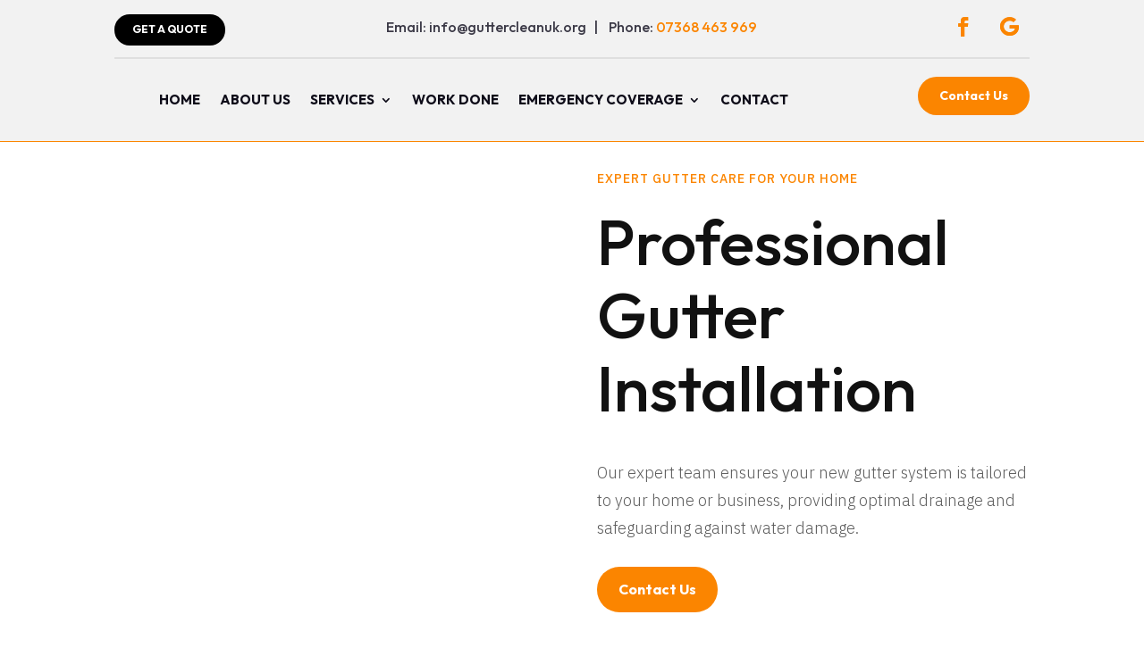

--- FILE ---
content_type: text/css; charset=UTF-8
request_url: https://guttercleanuk.org/wp-content/et-cache/1143/et-core-unified-1143.min.css?ver=1761338479
body_size: 407
content:
#responsive-form{max-width:600px;margin:0 auto;width:100%}.form-row{width:100%}.column-half,.column-full{float:left;position:relative;padding:0.25rem;width:100%;-webkit-box-sizing:border-box;-moz-box-sizing:border-box;box-sizing:border-box}.clearfix:after{content:"";display:table;clear:both}@media only screen and (min-width:48em){.column-half{width:50%}}.wpcf7 input[type="text"],.wpcf7 input[type="email"],.wpcf7 textarea{width:100%;padding:16px;border:0;border-radius:3px;-webkit-box-sizing:border-box;-moz-box-sizing:border-box;box-sizing:border-box;color:#000}.wpcf7 input[type="text"]:focus{background:#fff}.wpcf7-submit{background:#000;color:#fff;text-transform:uppercase;border:none;padding:16px 60px;cursor:pointer;border-radius:31px;font-size:17px}.wpcf7-submit:hover{background:#fff;color:#000}span.wpcf7-not-valid-tip{text-shadow:none;font-size:12px;color:#fff;background:#ff0000;padding:5px}div.wpcf7-validation-errors{text-shadow:none;border:transparent;background:#f9cd00;padding:5px;color:#9C6533;text-align:center;margin:0;font-size:12px}div.wpcf7-mail-sent-ok{text-align:center;text-shadow:none;padding:5px;font-size:12px;background:#59a80f;border-color:#59a80f;color:#fff;margin:0}.secondh{color:#fff;font-size:18px;font-weight:400;margin-bottom:26px}.firsth{color:#fff;font-size:29px;font-weight:400;margin-top:29px}.wpcf7 p{margin:0}textarea{height:100px}::-webkit-input-placeholder{opacity:1;font-size:16px!important;font-family:poppins}:-moz-placeholder{opacity:1;font-size:16px!important;font-family:poppins}::-moz-placeholder{opacity:1;font-size:16px!important;font-family:poppins}:-ms-input-placeholder{opacity:1;font-size:16px!important;font-family:poppins}.wpcf7-not-valid-tip{color:#e53935;font-size:14px;margin-top:3px}.wpcf7-mail-sent-ok{background:#e8f5e9;color:#2e7d32;padding:15px;border-radius:10px;text-align:center;margin-top:12px}.wpcf7-validation-errors{background:#ffebee;color:#c62828;padding:15px;border-radius:10px;text-align:center;margin-top:12px}.column-full .g-recaptcha{width:100%;transform:scale(0.95);transform-origin:0 0;margin:0 auto;display:block;overflow:visible;min-height:90px}@media (max-width:480px){.column-full .g-recaptcha{transform:scale(0.85);transform-origin:0 0;min-height:100px}}span.wpcf7-not-valid-tip{text-shadow:none;font-size:12px;color:#ffffff;background:transparent;padding:5px}.wpcf7 form.invalid .wpcf7-response-output,.wpcf7 form.unaccepted .wpcf7-response-output,.wpcf7 form.payment-required .wpcf7-response-output{border-color:#ffb900;background:#ffb900;color:#000}.wpcf7 form.sent .wpcf7-response-output{border-color:#46b450;background:#46b450;color:#fff;text-align:center;font-size:17px}@font-face{font-display:swap}

--- FILE ---
content_type: text/css; charset=UTF-8
request_url: https://guttercleanuk.org/wp-content/et-cache/1143/et-core-unified-tb-782-tb-783-deferred-1143.min.css?ver=1761383968
body_size: 3231
content:
.page.et_pb_pagebuilder_layout #main-content{background-color:#000000}.et_pb_section_0_tb_footer{border-width:2px 1px 1px 1px;border-color:#FFFFFF RGBA(255,255,255,0) RGBA(255,255,255,0) RGBA(255,255,255,0)}.et_pb_section_0_tb_footer.et_pb_section{padding-top:5px;padding-bottom:14px;background-color:#1c1c1c!important}.et_pb_row_0_tb_footer.et_pb_row{padding-bottom:10px!important;margin-top:22px!important;margin-right:auto!important;margin-bottom:20px!important;margin-left:auto!important;padding-bottom:10px}.et_pb_image_0_tb_footer .et_pb_image_wrap,.et_pb_blurb_0_tb_footer .et_pb_main_blurb_image .et_pb_only_image_mode_wrap,.et_pb_blurb_0_tb_footer .et_pb_main_blurb_image .et-pb-icon{border-radius:6px 6px 6px 6px;overflow:hidden}.et_pb_image_0_tb_footer .et_pb_image_wrap img{max-height:116px;width:auto}.et_pb_image_0_tb_footer{margin-top:-23px!important;margin-bottom:-13px!important;text-align:center}.et_pb_blurb_0_tb_footer.et_pb_blurb .et_pb_module_header,.et_pb_blurb_0_tb_footer.et_pb_blurb .et_pb_module_header a,.et_pb_text_0_tb_footer h5,.et_pb_text_1_tb_footer h5,.et_pb_text_2_tb_footer h5,.et_pb_text_3_tb_footer h5,.et_pb_text_4_tb_footer h5,.et_pb_text_5_tb_footer h5,.et_pb_text_6_tb_footer h5,.et_pb_text_7_tb_footer h5,.et_pb_text_8_tb_footer h5,.et_pb_text_9_tb_footer h5,.et_pb_text_10_tb_footer h5,.et_pb_text_11_tb_footer h5,.et_pb_text_12_tb_footer h5,.et_pb_text_13_tb_footer h5{font-family:'Outfit',Helvetica,Arial,Lucida,sans-serif;font-weight:;font-size:18px;color:#0e0c19!important;line-height:1.4em}.et_pb_blurb_0_tb_footer.et_pb_blurb p{line-height:1.75em}.et_pb_blurb_0_tb_footer.et_pb_blurb{font-family:'Outfit',Helvetica,Arial,Lucida,sans-serif;font-weight:;font-size:16px;color:#3c3a47!important;line-height:1.75em;padding-top:21px!important}.et_pb_blurb_0_tb_footer.et_pb_blurb .et_pb_blurb_description a,.et_pb_text_13_tb_footer.et_pb_text a{color:#fb8500!important}.et_pb_blurb_0_tb_footer .et_pb_main_blurb_image .et_pb_image_wrap{width:32px}.et_pb_blurb_0_tb_footer .et_pb_blurb_content{max-width:100%}.et_pb_heading_0_tb_footer .et_pb_heading_container h1,.et_pb_heading_0_tb_footer .et_pb_heading_container h2,.et_pb_heading_0_tb_footer .et_pb_heading_container h3,.et_pb_heading_0_tb_footer .et_pb_heading_container h4,.et_pb_heading_0_tb_footer .et_pb_heading_container h5,.et_pb_heading_0_tb_footer .et_pb_heading_container h6,.et_pb_heading_1_tb_footer .et_pb_heading_container h1,.et_pb_heading_1_tb_footer .et_pb_heading_container h2,.et_pb_heading_1_tb_footer .et_pb_heading_container h3,.et_pb_heading_1_tb_footer .et_pb_heading_container h4,.et_pb_heading_1_tb_footer .et_pb_heading_container h5,.et_pb_heading_1_tb_footer .et_pb_heading_container h6,.et_pb_heading_2_tb_footer .et_pb_heading_container h1,.et_pb_heading_2_tb_footer .et_pb_heading_container h2,.et_pb_heading_2_tb_footer .et_pb_heading_container h3,.et_pb_heading_2_tb_footer .et_pb_heading_container h4,.et_pb_heading_2_tb_footer .et_pb_heading_container h5,.et_pb_heading_2_tb_footer .et_pb_heading_container h6{font-family:'Outfit',Helvetica,Arial,Lucida,sans-serif;font-weight:700;font-size:22px;color:#FFFFFF!important;line-height:1.4em;text-align:center}.et_pb_heading_0_tb_footer,.et_pb_heading_1_tb_footer,.et_pb_heading_2_tb_footer{margin-top:46px!important;margin-bottom:10px!important}.et_pb_text_0_tb_footer.et_pb_text,.et_pb_text_1_tb_footer.et_pb_text,.et_pb_text_2_tb_footer.et_pb_text,.et_pb_text_3_tb_footer.et_pb_text,.et_pb_text_4_tb_footer.et_pb_text,.et_pb_text_5_tb_footer.et_pb_text,.et_pb_text_6_tb_footer.et_pb_text,.et_pb_text_7_tb_footer.et_pb_text,.et_pb_text_8_tb_footer.et_pb_text,.et_pb_text_9_tb_footer.et_pb_text,.et_pb_text_10_tb_footer.et_pb_text,.et_pb_text_11_tb_footer.et_pb_text,.et_pb_text_12_tb_footer.et_pb_text{color:#FFFFFF!important;transition:color 300ms ease 0ms}.et_pb_text_0_tb_footer.et_pb_text:hover,.et_pb_text_1_tb_footer.et_pb_text:hover,.et_pb_text_2_tb_footer.et_pb_text:hover,.et_pb_text_3_tb_footer.et_pb_text:hover,.et_pb_text_4_tb_footer.et_pb_text:hover,.et_pb_text_5_tb_footer.et_pb_text:hover,.et_pb_text_6_tb_footer.et_pb_text:hover,.et_pb_text_7_tb_footer.et_pb_text:hover,.et_pb_text_8_tb_footer.et_pb_text:hover,.et_pb_text_9_tb_footer.et_pb_text:hover,.et_pb_text_10_tb_footer.et_pb_text:hover,.et_pb_text_11_tb_footer.et_pb_text:hover,.et_pb_text_12_tb_footer.et_pb_text:hover{color:#FB8500!important}.et_pb_text_0_tb_footer,.et_pb_text_1_tb_footer,.et_pb_text_2_tb_footer,.et_pb_text_3_tb_footer,.et_pb_text_4_tb_footer,.et_pb_text_5_tb_footer,.et_pb_text_6_tb_footer,.et_pb_text_7_tb_footer,.et_pb_text_8_tb_footer,.et_pb_text_9_tb_footer,.et_pb_text_10_tb_footer,.et_pb_text_11_tb_footer,.et_pb_text_12_tb_footer{line-height:1.75em;font-family:'Outfit',Helvetica,Arial,Lucida,sans-serif;font-weight:300;font-size:18px;line-height:1.75em;margin-bottom:6px!important}.et_pb_text_0_tb_footer.et_pb_text a,.et_pb_text_1_tb_footer.et_pb_text a,.et_pb_text_2_tb_footer.et_pb_text a,.et_pb_text_3_tb_footer.et_pb_text a,.et_pb_text_4_tb_footer.et_pb_text a,.et_pb_text_5_tb_footer.et_pb_text a,.et_pb_text_6_tb_footer.et_pb_text a,.et_pb_text_7_tb_footer.et_pb_text a,.et_pb_text_8_tb_footer.et_pb_text a,.et_pb_text_9_tb_footer.et_pb_text a,.et_pb_text_10_tb_footer.et_pb_text a,.et_pb_text_11_tb_footer.et_pb_text a,.et_pb_text_12_tb_footer.et_pb_text a{color:#000000!important}.et_pb_text_0_tb_footer a,.et_pb_text_1_tb_footer a,.et_pb_text_2_tb_footer a,.et_pb_text_3_tb_footer a,.et_pb_text_4_tb_footer a,.et_pb_text_5_tb_footer a,.et_pb_text_6_tb_footer a,.et_pb_text_7_tb_footer a,.et_pb_text_8_tb_footer a,.et_pb_text_9_tb_footer a,.et_pb_text_10_tb_footer a,.et_pb_text_11_tb_footer a,.et_pb_text_12_tb_footer a,.et_pb_text_13_tb_footer a{font-weight:}.et_pb_text_0_tb_footer.et_pb_text blockquote,.et_pb_text_1_tb_footer.et_pb_text blockquote,.et_pb_text_2_tb_footer.et_pb_text blockquote,.et_pb_text_3_tb_footer.et_pb_text blockquote,.et_pb_text_4_tb_footer.et_pb_text blockquote,.et_pb_text_5_tb_footer.et_pb_text blockquote,.et_pb_text_6_tb_footer.et_pb_text blockquote,.et_pb_text_7_tb_footer.et_pb_text blockquote,.et_pb_text_8_tb_footer.et_pb_text blockquote,.et_pb_text_9_tb_footer.et_pb_text blockquote,.et_pb_text_10_tb_footer.et_pb_text blockquote,.et_pb_text_11_tb_footer.et_pb_text blockquote,.et_pb_text_12_tb_footer.et_pb_text blockquote,.et_pb_text_13_tb_footer.et_pb_text blockquote{color:#0e0c19!important}.et_pb_text_0_tb_footer blockquote,.et_pb_text_1_tb_footer blockquote,.et_pb_text_2_tb_footer blockquote,.et_pb_text_3_tb_footer blockquote,.et_pb_text_4_tb_footer blockquote,.et_pb_text_5_tb_footer blockquote,.et_pb_text_6_tb_footer blockquote,.et_pb_text_7_tb_footer blockquote,.et_pb_text_8_tb_footer blockquote,.et_pb_text_9_tb_footer blockquote,.et_pb_text_10_tb_footer blockquote,.et_pb_text_11_tb_footer blockquote,.et_pb_text_12_tb_footer blockquote,.et_pb_text_13_tb_footer blockquote{font-family:'Outfit',Helvetica,Arial,Lucida,sans-serif;font-weight:;border-color:#fb8500}.et_pb_text_0_tb_footer h1,.et_pb_text_1_tb_footer h1,.et_pb_text_2_tb_footer h1,.et_pb_text_3_tb_footer h1,.et_pb_text_4_tb_footer h1,.et_pb_text_5_tb_footer h1,.et_pb_text_6_tb_footer h1,.et_pb_text_7_tb_footer h1,.et_pb_text_8_tb_footer h1,.et_pb_text_9_tb_footer h1,.et_pb_text_10_tb_footer h1,.et_pb_text_11_tb_footer h1,.et_pb_text_12_tb_footer h1,.et_pb_text_13_tb_footer h1{font-family:'Outfit',Helvetica,Arial,Lucida,sans-serif;font-weight:;font-size:72px;color:#0e0c19!important;line-height:1.15em}.et_pb_text_0_tb_footer h2,.et_pb_text_1_tb_footer h2,.et_pb_text_2_tb_footer h2,.et_pb_text_3_tb_footer h2,.et_pb_text_4_tb_footer h2,.et_pb_text_5_tb_footer h2,.et_pb_text_6_tb_footer h2,.et_pb_text_7_tb_footer h2,.et_pb_text_8_tb_footer h2,.et_pb_text_9_tb_footer h2,.et_pb_text_10_tb_footer h2,.et_pb_text_11_tb_footer h2,.et_pb_text_12_tb_footer h2,.et_pb_text_13_tb_footer h2{font-family:'Outfit',Helvetica,Arial,Lucida,sans-serif;font-weight:;font-size:50px;color:#0e0c19!important;line-height:1.2em}.et_pb_text_0_tb_footer h3,.et_pb_text_1_tb_footer h3,.et_pb_text_2_tb_footer h3,.et_pb_text_3_tb_footer h3,.et_pb_text_4_tb_footer h3,.et_pb_text_5_tb_footer h3,.et_pb_text_6_tb_footer h3,.et_pb_text_7_tb_footer h3,.et_pb_text_8_tb_footer h3,.et_pb_text_9_tb_footer h3,.et_pb_text_10_tb_footer h3,.et_pb_text_11_tb_footer h3,.et_pb_text_12_tb_footer h3,.et_pb_text_13_tb_footer h3{font-family:'Outfit',Helvetica,Arial,Lucida,sans-serif;font-weight:;font-size:32px;color:#0e0c19!important;line-height:1.3em}.et_pb_text_0_tb_footer h4,.et_pb_text_1_tb_footer h4,.et_pb_text_2_tb_footer h4,.et_pb_text_3_tb_footer h4,.et_pb_text_4_tb_footer h4,.et_pb_text_5_tb_footer h4,.et_pb_text_6_tb_footer h4,.et_pb_text_7_tb_footer h4,.et_pb_text_8_tb_footer h4,.et_pb_text_9_tb_footer h4,.et_pb_text_10_tb_footer h4,.et_pb_text_11_tb_footer h4,.et_pb_text_12_tb_footer h4,.et_pb_text_13_tb_footer h4{font-family:'Outfit',Helvetica,Arial,Lucida,sans-serif;font-weight:;font-size:24px;color:#0e0c19!important;line-height:1.4em}.et_pb_text_0_tb_footer h6,.et_pb_text_1_tb_footer h6,.et_pb_text_2_tb_footer h6,.et_pb_text_3_tb_footer h6,.et_pb_text_4_tb_footer h6,.et_pb_text_5_tb_footer h6,.et_pb_text_6_tb_footer h6,.et_pb_text_7_tb_footer h6,.et_pb_text_8_tb_footer h6,.et_pb_text_9_tb_footer h6,.et_pb_text_10_tb_footer h6,.et_pb_text_11_tb_footer h6,.et_pb_text_12_tb_footer h6,.et_pb_text_13_tb_footer h6{font-family:'Outfit',Helvetica,Arial,Lucida,sans-serif;font-weight:;color:#0e0c19!important;line-height:1.5em}.et_pb_row_1_tb_footer.et_pb_row{padding-top:10px!important;padding-bottom:19px!important;padding-top:10px;padding-bottom:19px}.et_pb_text_13_tb_footer.et_pb_text{color:#FFFFFF!important}.et_pb_text_13_tb_footer{line-height:1.75em;font-family:'Outfit',Helvetica,Arial,Lucida,sans-serif;font-weight:300;font-size:16px;line-height:1.75em;margin-bottom:-5px!important}@media only screen and (max-width:980px){.et_pb_section_0_tb_footer{border-top-width:2px;border-top-color:#FFFFFF}.et_pb_row_0_tb_footer.et_pb_row{padding-bottom:10px!important;margin-right:auto!important;margin-bottom:20px!important;margin-left:auto!important;padding-bottom:10px!important}.et_pb_image_0_tb_footer .et_pb_image_wrap img{width:auto}.et_pb_blurb_0_tb_footer.et_pb_blurb .et_pb_module_header,.et_pb_blurb_0_tb_footer.et_pb_blurb .et_pb_module_header a,.et_pb_blurb_0_tb_footer.et_pb_blurb,.et_pb_heading_0_tb_footer .et_pb_heading_container h1,.et_pb_heading_0_tb_footer .et_pb_heading_container h2,.et_pb_heading_0_tb_footer .et_pb_heading_container h3,.et_pb_heading_0_tb_footer .et_pb_heading_container h4,.et_pb_heading_0_tb_footer .et_pb_heading_container h5,.et_pb_heading_0_tb_footer .et_pb_heading_container h6,.et_pb_text_0_tb_footer,.et_pb_text_0_tb_footer h5,.et_pb_text_1_tb_footer,.et_pb_text_1_tb_footer h5,.et_pb_text_2_tb_footer,.et_pb_text_2_tb_footer h5,.et_pb_text_3_tb_footer,.et_pb_text_3_tb_footer h5,.et_pb_heading_1_tb_footer .et_pb_heading_container h1,.et_pb_heading_1_tb_footer .et_pb_heading_container h2,.et_pb_heading_1_tb_footer .et_pb_heading_container h3,.et_pb_heading_1_tb_footer .et_pb_heading_container h4,.et_pb_heading_1_tb_footer .et_pb_heading_container h5,.et_pb_heading_1_tb_footer .et_pb_heading_container h6,.et_pb_text_4_tb_footer,.et_pb_text_4_tb_footer h5,.et_pb_text_5_tb_footer,.et_pb_text_5_tb_footer h5,.et_pb_text_6_tb_footer,.et_pb_text_6_tb_footer h5,.et_pb_text_7_tb_footer,.et_pb_text_7_tb_footer h5,.et_pb_text_8_tb_footer,.et_pb_text_8_tb_footer h5,.et_pb_heading_2_tb_footer .et_pb_heading_container h1,.et_pb_heading_2_tb_footer .et_pb_heading_container h2,.et_pb_heading_2_tb_footer .et_pb_heading_container h3,.et_pb_heading_2_tb_footer .et_pb_heading_container h4,.et_pb_heading_2_tb_footer .et_pb_heading_container h5,.et_pb_heading_2_tb_footer .et_pb_heading_container h6,.et_pb_text_9_tb_footer,.et_pb_text_9_tb_footer h5,.et_pb_text_10_tb_footer,.et_pb_text_10_tb_footer h5,.et_pb_text_11_tb_footer,.et_pb_text_11_tb_footer h5,.et_pb_text_12_tb_footer,.et_pb_text_12_tb_footer h5,.et_pb_text_13_tb_footer,.et_pb_text_13_tb_footer h5{font-size:15px}.et_pb_heading_0_tb_footer,.et_pb_heading_1_tb_footer,.et_pb_heading_2_tb_footer{margin-top:46px!important;margin-bottom:10px!important}.et_pb_text_0_tb_footer h1,.et_pb_text_1_tb_footer h1,.et_pb_text_2_tb_footer h1,.et_pb_text_3_tb_footer h1,.et_pb_text_4_tb_footer h1,.et_pb_text_5_tb_footer h1,.et_pb_text_6_tb_footer h1,.et_pb_text_7_tb_footer h1,.et_pb_text_8_tb_footer h1,.et_pb_text_9_tb_footer h1,.et_pb_text_10_tb_footer h1,.et_pb_text_11_tb_footer h1,.et_pb_text_12_tb_footer h1,.et_pb_text_13_tb_footer h1{font-size:40px}.et_pb_text_0_tb_footer h2,.et_pb_text_1_tb_footer h2,.et_pb_text_2_tb_footer h2,.et_pb_text_3_tb_footer h2,.et_pb_text_4_tb_footer h2,.et_pb_text_5_tb_footer h2,.et_pb_text_6_tb_footer h2,.et_pb_text_7_tb_footer h2,.et_pb_text_8_tb_footer h2,.et_pb_text_9_tb_footer h2,.et_pb_text_10_tb_footer h2,.et_pb_text_11_tb_footer h2,.et_pb_text_12_tb_footer h2,.et_pb_text_13_tb_footer h2{font-size:28px}.et_pb_text_0_tb_footer h3,.et_pb_text_1_tb_footer h3,.et_pb_text_2_tb_footer h3,.et_pb_text_3_tb_footer h3,.et_pb_text_4_tb_footer h3,.et_pb_text_5_tb_footer h3,.et_pb_text_6_tb_footer h3,.et_pb_text_7_tb_footer h3,.et_pb_text_8_tb_footer h3,.et_pb_text_9_tb_footer h3,.et_pb_text_10_tb_footer h3,.et_pb_text_11_tb_footer h3,.et_pb_text_12_tb_footer h3,.et_pb_text_13_tb_footer h3{font-size:22px}.et_pb_text_0_tb_footer h4,.et_pb_text_1_tb_footer h4,.et_pb_text_2_tb_footer h4,.et_pb_text_3_tb_footer h4,.et_pb_text_4_tb_footer h4,.et_pb_text_5_tb_footer h4,.et_pb_text_6_tb_footer h4,.et_pb_text_7_tb_footer h4,.et_pb_text_8_tb_footer h4,.et_pb_text_9_tb_footer h4,.et_pb_text_10_tb_footer h4,.et_pb_text_11_tb_footer h4,.et_pb_text_12_tb_footer h4,.et_pb_text_13_tb_footer h4{font-size:18px}.et_pb_text_0_tb_footer h6,.et_pb_text_1_tb_footer h6,.et_pb_text_2_tb_footer h6,.et_pb_text_3_tb_footer h6,.et_pb_text_4_tb_footer h6,.et_pb_text_5_tb_footer h6,.et_pb_text_6_tb_footer h6,.et_pb_text_7_tb_footer h6,.et_pb_text_8_tb_footer h6,.et_pb_text_9_tb_footer h6,.et_pb_text_10_tb_footer h6,.et_pb_text_11_tb_footer h6,.et_pb_text_12_tb_footer h6,.et_pb_text_13_tb_footer h6{font-size:13px}}@media only screen and (max-width:767px){.et_pb_section_0_tb_footer{border-top-width:2px;border-top-color:#FFFFFF}.et_pb_row_0_tb_footer.et_pb_row{padding-bottom:0%!important;margin-bottom:0%!important;padding-bottom:0%!important}.et_pb_image_0_tb_footer .et_pb_image_wrap img{width:auto}.et_pb_blurb_0_tb_footer.et_pb_blurb .et_pb_module_header,.et_pb_blurb_0_tb_footer.et_pb_blurb .et_pb_module_header a,.et_pb_text_0_tb_footer,.et_pb_text_13_tb_footer{font-size:18px}.et_pb_blurb_0_tb_footer.et_pb_blurb{font-size:16px}.et_pb_heading_0_tb_footer .et_pb_heading_container h1,.et_pb_heading_0_tb_footer .et_pb_heading_container h2,.et_pb_heading_0_tb_footer .et_pb_heading_container h3,.et_pb_heading_0_tb_footer .et_pb_heading_container h4,.et_pb_heading_0_tb_footer .et_pb_heading_container h5,.et_pb_heading_0_tb_footer .et_pb_heading_container h6{font-size:22px}.et_pb_heading_0_tb_footer,.et_pb_heading_1_tb_footer,.et_pb_heading_2_tb_footer{margin-top:0%!important;margin-bottom:0%!important}.et_pb_text_0_tb_footer h1,.et_pb_text_1_tb_footer h1,.et_pb_text_2_tb_footer h1,.et_pb_text_3_tb_footer h1,.et_pb_text_4_tb_footer h1,.et_pb_text_5_tb_footer h1,.et_pb_text_6_tb_footer h1,.et_pb_text_7_tb_footer h1,.et_pb_text_8_tb_footer h1,.et_pb_text_9_tb_footer h1,.et_pb_text_10_tb_footer h1,.et_pb_text_11_tb_footer h1,.et_pb_text_12_tb_footer h1,.et_pb_text_13_tb_footer h1{font-size:24px}.et_pb_text_0_tb_footer h2,.et_pb_text_1_tb_footer h2,.et_pb_text_2_tb_footer h2,.et_pb_text_3_tb_footer h2,.et_pb_text_4_tb_footer h2,.et_pb_text_5_tb_footer h2,.et_pb_text_6_tb_footer h2,.et_pb_text_7_tb_footer h2,.et_pb_text_8_tb_footer h2,.et_pb_text_9_tb_footer h2,.et_pb_text_10_tb_footer h2,.et_pb_text_11_tb_footer h2,.et_pb_text_12_tb_footer h2,.et_pb_text_13_tb_footer h2{font-size:20px}.et_pb_text_0_tb_footer h3,.et_pb_text_1_tb_footer h3,.et_pb_text_2_tb_footer h3,.et_pb_text_3_tb_footer h3,.et_pb_text_4_tb_footer h3,.et_pb_text_5_tb_footer h3,.et_pb_text_6_tb_footer h3,.et_pb_text_7_tb_footer h3,.et_pb_text_8_tb_footer h3,.et_pb_text_9_tb_footer h3,.et_pb_text_10_tb_footer h3,.et_pb_text_11_tb_footer h3,.et_pb_text_12_tb_footer h3,.et_pb_text_13_tb_footer h3{font-size:17px}.et_pb_text_0_tb_footer h4,.et_pb_text_1_tb_footer h4,.et_pb_text_2_tb_footer h4,.et_pb_text_3_tb_footer h4,.et_pb_text_4_tb_footer h4,.et_pb_text_5_tb_footer h4,.et_pb_text_6_tb_footer h4,.et_pb_text_7_tb_footer h4,.et_pb_text_8_tb_footer h4,.et_pb_text_9_tb_footer h4,.et_pb_text_10_tb_footer h4,.et_pb_text_11_tb_footer h4,.et_pb_text_12_tb_footer h4,.et_pb_text_13_tb_footer h4{font-size:15px}.et_pb_text_0_tb_footer h5,.et_pb_text_1_tb_footer,.et_pb_text_1_tb_footer h5,.et_pb_text_2_tb_footer,.et_pb_text_2_tb_footer h5,.et_pb_text_3_tb_footer,.et_pb_text_3_tb_footer h5,.et_pb_heading_1_tb_footer .et_pb_heading_container h1,.et_pb_heading_1_tb_footer .et_pb_heading_container h2,.et_pb_heading_1_tb_footer .et_pb_heading_container h3,.et_pb_heading_1_tb_footer .et_pb_heading_container h4,.et_pb_heading_1_tb_footer .et_pb_heading_container h5,.et_pb_heading_1_tb_footer .et_pb_heading_container h6,.et_pb_text_4_tb_footer,.et_pb_text_4_tb_footer h5,.et_pb_text_5_tb_footer,.et_pb_text_5_tb_footer h5,.et_pb_text_6_tb_footer,.et_pb_text_6_tb_footer h5,.et_pb_text_7_tb_footer,.et_pb_text_7_tb_footer h5,.et_pb_text_8_tb_footer,.et_pb_text_8_tb_footer h5,.et_pb_heading_2_tb_footer .et_pb_heading_container h1,.et_pb_heading_2_tb_footer .et_pb_heading_container h2,.et_pb_heading_2_tb_footer .et_pb_heading_container h3,.et_pb_heading_2_tb_footer .et_pb_heading_container h4,.et_pb_heading_2_tb_footer .et_pb_heading_container h5,.et_pb_heading_2_tb_footer .et_pb_heading_container h6,.et_pb_text_9_tb_footer,.et_pb_text_9_tb_footer h5,.et_pb_text_10_tb_footer,.et_pb_text_10_tb_footer h5,.et_pb_text_11_tb_footer,.et_pb_text_11_tb_footer h5,.et_pb_text_12_tb_footer,.et_pb_text_12_tb_footer h5,.et_pb_text_13_tb_footer h5{font-size:14px}.et_pb_text_0_tb_footer h6,.et_pb_text_1_tb_footer h6,.et_pb_text_2_tb_footer h6,.et_pb_text_3_tb_footer h6,.et_pb_text_4_tb_footer h6,.et_pb_text_5_tb_footer h6,.et_pb_text_6_tb_footer h6,.et_pb_text_7_tb_footer h6,.et_pb_text_8_tb_footer h6,.et_pb_text_9_tb_footer h6,.et_pb_text_10_tb_footer h6,.et_pb_text_11_tb_footer h6,.et_pb_text_12_tb_footer h6,.et_pb_text_13_tb_footer h6{font-size:13px}}.et_pb_section_4.et_pb_section{padding-top:5px;padding-bottom:0px;margin-top:-6px}.et_pb_row_3.et_pb_row{padding-top:0px!important;padding-bottom:4px!important;padding-top:0px;padding-bottom:4px}.et_pb_row_4.et_pb_row{padding-top:4px!important;padding-top:4px}.et_pb_image_1 .et_pb_image_wrap{border-radius:6px 6px 6px 6px;overflow:hidden;box-shadow:0px 40px 112px -24px rgba(0,0,0,0.12)}.et_pb_image_1{text-align:left;margin-left:0}.et_pb_heading_9 .et_pb_heading_container h1,.et_pb_heading_9 .et_pb_heading_container h2,.et_pb_heading_9 .et_pb_heading_container h3,.et_pb_heading_9 .et_pb_heading_container h4,.et_pb_heading_9 .et_pb_heading_container h5,.et_pb_heading_9 .et_pb_heading_container h6,.et_pb_heading_11 .et_pb_heading_container h1,.et_pb_heading_11 .et_pb_heading_container h2,.et_pb_heading_11 .et_pb_heading_container h3,.et_pb_heading_11 .et_pb_heading_container h4,.et_pb_heading_11 .et_pb_heading_container h5,.et_pb_heading_11 .et_pb_heading_container h6{font-family:'Outfit',Helvetica,Arial,Lucida,sans-serif;font-weight:IBM Plex Sans Condensed_weight;font-size:50px;color:#111111!important;line-height:1.2em;text-align:center}.et_pb_heading_9{padding-top:113px!important;margin-top:2px!important;margin-bottom:10px!important}.et_pb_text_7.et_pb_text,.et_pb_text_12.et_pb_text{color:rgba(0,0,0,0.64)!important}.et_pb_text_7{line-height:1.75em;font-family:'Outfit',Helvetica,Arial,Lucida,sans-serif;font-weight:300;font-size:20px;line-height:1.75em}.et_pb_text_7.et_pb_text a,.et_pb_blurb_3.et_pb_blurb .et_pb_blurb_description a,.et_pb_blurb_4.et_pb_blurb .et_pb_blurb_description a,.et_pb_blurb_5.et_pb_blurb .et_pb_blurb_description a,.et_pb_blurb_6.et_pb_blurb .et_pb_blurb_description a,.et_pb_text_8.et_pb_text a,.et_pb_text_9.et_pb_text a,.et_pb_text_10.et_pb_text a,.et_pb_text_11.et_pb_text a,.et_pb_text_12.et_pb_text a,.et_pb_text_13.et_pb_text a,.et_pb_blurb_7.et_pb_blurb .et_pb_blurb_description a,.et_pb_blurb_8.et_pb_blurb .et_pb_blurb_description a,.et_pb_blurb_9.et_pb_blurb .et_pb_blurb_description a,.et_pb_gallery_0 .et_overlay:before,.et_pb_gallery_1 .et_overlay:before{color:#fb8500!important}.et_pb_text_7 a,.et_pb_text_12 a{font-weight:IBM Plex Sans_weight}.et_pb_text_7.et_pb_text blockquote,.et_pb_text_8.et_pb_text blockquote,.et_pb_text_9.et_pb_text blockquote,.et_pb_text_10.et_pb_text blockquote,.et_pb_text_11.et_pb_text blockquote,.et_pb_text_12.et_pb_text blockquote{color:#111111!important}.et_pb_text_7 blockquote,.et_pb_text_12 blockquote{font-family:'IBM Plex Sans Condensed',Helvetica,Arial,Lucida,sans-serif;font-weight:IBM Plex Sans Condensed_weight;border-color:#ffb703}.et_pb_text_7 h1,.et_pb_text_12 h1{font-family:'IBM Plex Sans Condensed',Helvetica,Arial,Lucida,sans-serif;font-weight:IBM Plex Sans Condensed_weight;font-size:72px;color:#111111!important;line-height:1.15em}.et_pb_text_7 h2,.et_pb_text_12 h2{font-family:'IBM Plex Sans Condensed',Helvetica,Arial,Lucida,sans-serif;font-weight:IBM Plex Sans Condensed_weight;font-size:50px;color:#111111!important;line-height:1.2em}.et_pb_text_7 h3,.et_pb_text_12 h3{font-family:'IBM Plex Sans Condensed',Helvetica,Arial,Lucida,sans-serif;font-weight:IBM Plex Sans Condensed_weight;font-size:32px;color:#111111!important;line-height:1.3em}.et_pb_text_7 h4,.et_pb_text_12 h4{font-family:'IBM Plex Sans Condensed',Helvetica,Arial,Lucida,sans-serif;font-weight:IBM Plex Sans Condensed_weight;font-size:24px;color:#111111!important;line-height:1.4em}.et_pb_text_7 h5,.et_pb_text_12 h5{font-family:'IBM Plex Sans Condensed',Helvetica,Arial,Lucida,sans-serif;font-weight:IBM Plex Sans Condensed_weight;font-size:18px;color:#111111!important;line-height:1.4em}.et_pb_text_7 h6,.et_pb_text_12 h6{font-family:'IBM Plex Sans Condensed',Helvetica,Arial,Lucida,sans-serif;font-weight:IBM Plex Sans Condensed_weight;color:#111111!important;line-height:1.5em}.et_pb_button_2_wrapper .et_pb_button_2,.et_pb_button_2_wrapper .et_pb_button_2:hover,.et_pb_button_3_wrapper .et_pb_button_3,.et_pb_button_3_wrapper .et_pb_button_3:hover,.et_pb_button_4_wrapper .et_pb_button_4,.et_pb_button_4_wrapper .et_pb_button_4:hover,.et_pb_button_5_wrapper .et_pb_button_5,.et_pb_button_5_wrapper .et_pb_button_5:hover,.et_pb_button_6_wrapper .et_pb_button_6,.et_pb_button_6_wrapper .et_pb_button_6:hover,.et_pb_button_7_wrapper .et_pb_button_7,.et_pb_button_7_wrapper .et_pb_button_7:hover{padding-top:12px!important;padding-right:24px!important;padding-bottom:12px!important;padding-left:24px!important}body #page-container .et_pb_section .et_pb_button_2{color:#FFFFFF!important;border-width:0px!important;border-radius:100px;font-size:16px;font-family:'Outfit',Helvetica,Arial,Lucida,sans-serif!important;font-weight:700!important;background-color:#fb8500}body #page-container .et_pb_section .et_pb_button_2:after,body #page-container .et_pb_section .et_pb_button_3:after,body #page-container .et_pb_section .et_pb_button_4:after,body #page-container .et_pb_section .et_pb_button_5:after,body #page-container .et_pb_section .et_pb_button_6:after,body #page-container .et_pb_section .et_pb_button_7:after{font-size:1.6em}body.et_button_custom_icon #page-container .et_pb_button_2:after,body.et_button_custom_icon #page-container .et_pb_button_3:after,body.et_button_custom_icon #page-container .et_pb_button_4:after,body.et_button_custom_icon #page-container .et_pb_button_5:after,body.et_button_custom_icon #page-container .et_pb_button_6:after,body.et_button_custom_icon #page-container .et_pb_button_7:after{font-size:16px}.et_pb_button_2,.et_pb_button_2:after,.et_pb_button_3,.et_pb_button_3:after,.et_pb_button_4,.et_pb_button_4:after,.et_pb_button_5,.et_pb_button_5:after,.et_pb_button_6,.et_pb_button_6:after,.et_pb_button_7,.et_pb_button_7:after{transition:all 300ms ease 0ms}.et_pb_section_5.et_pb_section{padding-top:45px;padding-bottom:45px;background-color:#fb8500!important}.et_pb_row_5.et_pb_row{padding-top:1px!important;padding-bottom:11px!important;margin-right:auto!important;margin-bottom:-10px!important;margin-left:auto!important;padding-top:1px;padding-bottom:11px}.et_pb_heading_10 .et_pb_heading_container h1,.et_pb_heading_10 .et_pb_heading_container h2,.et_pb_heading_10 .et_pb_heading_container h3,.et_pb_heading_10 .et_pb_heading_container h4,.et_pb_heading_10 .et_pb_heading_container h5,.et_pb_heading_10 .et_pb_heading_container h6{font-family:'Outfit',Helvetica,Arial,Lucida,sans-serif;font-weight:IBM Plex Sans Condensed_weight;font-size:50px;color:#FFFFFF!important}.et_pb_row_6.et_pb_row{margin-top:-9px!important;margin-right:auto!important;margin-left:auto!important}.et_pb_blurb_3.et_pb_blurb .et_pb_module_header,.et_pb_blurb_3.et_pb_blurb .et_pb_module_header a,.et_pb_blurb_4.et_pb_blurb .et_pb_module_header,.et_pb_blurb_4.et_pb_blurb .et_pb_module_header a,.et_pb_blurb_5.et_pb_blurb .et_pb_module_header,.et_pb_blurb_5.et_pb_blurb .et_pb_module_header a,.et_pb_blurb_6.et_pb_blurb .et_pb_module_header,.et_pb_blurb_6.et_pb_blurb .et_pb_module_header a{font-family:'Outfit',Helvetica,Arial,Lucida,sans-serif;font-weight:700;font-size:21px;color:#FFFFFF!important;line-height:1.4em}.et_pb_blurb_3.et_pb_blurb p,.et_pb_blurb_4.et_pb_blurb p,.et_pb_blurb_5.et_pb_blurb p,.et_pb_blurb_6.et_pb_blurb p,.et_pb_accordion_0.et_pb_accordion .et_pb_toggle_content p,.et_pb_blurb_7.et_pb_blurb p,.et_pb_blurb_8.et_pb_blurb p,.et_pb_blurb_9.et_pb_blurb p{line-height:1.75em}.et_pb_blurb_3.et_pb_blurb,.et_pb_blurb_4.et_pb_blurb,.et_pb_blurb_5.et_pb_blurb,.et_pb_blurb_6.et_pb_blurb{font-family:'Outfit',Helvetica,Arial,Lucida,sans-serif;font-weight:300;font-size:21px;color:#FFFFFF!important;line-height:1.75em}.et_pb_blurb_3 .et_pb_main_blurb_image .et_pb_only_image_mode_wrap,.et_pb_blurb_3 .et_pb_main_blurb_image .et-pb-icon,.et_pb_blurb_4 .et_pb_main_blurb_image .et_pb_only_image_mode_wrap,.et_pb_blurb_4 .et_pb_main_blurb_image .et-pb-icon,.et_pb_blurb_5 .et_pb_main_blurb_image .et_pb_only_image_mode_wrap,.et_pb_blurb_5 .et_pb_main_blurb_image .et-pb-icon,.et_pb_blurb_6 .et_pb_main_blurb_image .et_pb_only_image_mode_wrap,.et_pb_blurb_6 .et_pb_main_blurb_image .et-pb-icon,.et_pb_gallery_0.et_pb_gallery .et_pb_gallery_item,.et_pb_gallery_0.et_pb_gallery .et_pb_gallery_image,.et_pb_gallery_1.et_pb_gallery .et_pb_gallery_item,.et_pb_gallery_1.et_pb_gallery .et_pb_gallery_image,.et_pb_blurb_7 .et_pb_main_blurb_image .et_pb_only_image_mode_wrap,.et_pb_blurb_7 .et_pb_main_blurb_image .et-pb-icon,.et_pb_blurb_8 .et_pb_main_blurb_image .et_pb_only_image_mode_wrap,.et_pb_blurb_8 .et_pb_main_blurb_image .et-pb-icon,.et_pb_blurb_9 .et_pb_main_blurb_image .et_pb_only_image_mode_wrap,.et_pb_blurb_9 .et_pb_main_blurb_image .et-pb-icon{border-radius:6px 6px 6px 6px;overflow:hidden}.et_pb_blurb_3 .et-pb-icon,.et_pb_blurb_5 .et-pb-icon,.et_pb_blurb_6 .et-pb-icon{font-size:32px;color:#FFFFFF;font-family:FontAwesome!important;font-weight:900!important}.et_pb_blurb_3 .et_pb_blurb_content,.et_pb_blurb_4 .et_pb_blurb_content,.et_pb_blurb_5 .et_pb_blurb_content,.et_pb_blurb_6 .et_pb_blurb_content,.et_pb_blurb_7 .et_pb_blurb_content,.et_pb_blurb_8 .et_pb_blurb_content,.et_pb_blurb_9 .et_pb_blurb_content{max-width:100%}.et_pb_button_3_wrapper,.et_pb_button_4_wrapper,.et_pb_button_5_wrapper,.et_pb_button_6_wrapper{margin-left:9%!important}body #page-container .et_pb_section .et_pb_button_3,body #page-container .et_pb_section .et_pb_button_4,body #page-container .et_pb_section .et_pb_button_6{color:#FB8500!important;border-width:0px!important;border-radius:100px;font-size:16px;font-family:'Outfit',Helvetica,Arial,Lucida,sans-serif!important;font-weight:700!important;background-color:#FFFFFF}.et_pb_blurb_4 .et-pb-icon{font-size:32px;color:#FFFFFF;font-family:ETmodules!important;font-weight:400!important}.et_pb_row_7.et_pb_row{padding-top:13px!important;padding-top:13px}body #page-container .et_pb_section .et_pb_button_5{color:#FB8500!important;border-width:0px!important;border-color:#FB8500;border-radius:100px;font-size:16px;font-family:'Outfit',Helvetica,Arial,Lucida,sans-serif!important;font-weight:700!important;background-color:#FFFFFF}.et_pb_section_6.et_pb_section{padding-top:0px;padding-bottom:0px;margin-top:0px;margin-bottom:0px}.et_pb_gallery_0.et_pb_gallery .et_pb_gallery_title,.et_pb_gallery_1.et_pb_gallery .et_pb_gallery_title,.et_pb_text_13 h5,.et_pb_blurb_7.et_pb_blurb .et_pb_module_header,.et_pb_blurb_7.et_pb_blurb .et_pb_module_header a,.et_pb_blurb_8.et_pb_blurb .et_pb_module_header,.et_pb_blurb_8.et_pb_blurb .et_pb_module_header a,.et_pb_blurb_9.et_pb_blurb .et_pb_module_header,.et_pb_blurb_9.et_pb_blurb .et_pb_module_header a{font-family:'Outfit',Helvetica,Arial,Lucida,sans-serif;font-weight:;font-size:18px;color:#0e0c19!important;line-height:1.4em}.et_pb_gallery_0.et_pb_gallery .mfp-title,.et_pb_gallery_0.et_pb_gallery .et_pb_gallery_caption,.et_pb_gallery_1.et_pb_gallery .mfp-title,.et_pb_gallery_1.et_pb_gallery .et_pb_gallery_caption,.et_pb_blurb_7.et_pb_blurb,.et_pb_blurb_8.et_pb_blurb{font-family:'Outfit',Helvetica,Arial,Lucida,sans-serif;font-weight:;font-size:16px;color:#3c3a47!important;line-height:1.75em}.et_pb_gallery_0.et_pb_gallery .et_pb_gallery_pagination a,.et_pb_gallery_1.et_pb_gallery .et_pb_gallery_pagination a{font-family:'Outfit',Helvetica,Arial,Lucida,sans-serif;font-weight:700;font-size:18px;color:#fb8500!important}.et_pb_section_7.et_pb_section{padding-top:0px;padding-bottom:8px}.et_pb_row_9.et_pb_row{padding-top:18px!important;padding-bottom:13px!important;padding-top:18px;padding-bottom:13px}.et_pb_icon_0{margin-bottom:-1px!important;text-align:center}.et_pb_icon_0 .et_pb_icon_wrap .et-pb-icon{font-family:FontAwesome!important;font-weight:900!important;color:#FB8500;font-size:32px}.et_pb_heading_11{padding-top:15px!important;margin-top:2px!important;margin-bottom:10px!important}.et_pb_row_10.et_pb_row{padding-top:7px!important;padding-bottom:18px!important;margin-top:-17px!important;margin-right:auto!important;margin-left:auto!important;padding-top:7px;padding-bottom:18px}.et_pb_text_8.et_pb_text,.et_pb_text_9.et_pb_text,.et_pb_text_10.et_pb_text,.et_pb_text_11.et_pb_text,.et_pb_text_13.et_pb_text blockquote{color:#0e0c19!important}.et_pb_text_8,.et_pb_text_9,.et_pb_text_10,.et_pb_text_11{line-height:1.75em;font-family:'Outfit',Helvetica,Arial,Lucida,sans-serif;font-weight:500;font-size:18px;line-height:1.75em;margin-bottom:10px!important}.et_pb_text_8 blockquote,.et_pb_text_9 blockquote,.et_pb_text_10 blockquote,.et_pb_text_11 blockquote{font-family:'IBM Plex Sans Condensed',Helvetica,Arial,Lucida,sans-serif;font-weight:700;border-color:#ffb703}.et_pb_text_8 h1,.et_pb_text_9 h1,.et_pb_text_10 h1,.et_pb_text_11 h1{font-family:'IBM Plex Sans Condensed',Helvetica,Arial,Lucida,sans-serif;font-weight:700;font-size:72px;color:#111111!important;line-height:1.15em}.et_pb_text_8 h2,.et_pb_text_9 h2,.et_pb_text_10 h2,.et_pb_text_11 h2{font-family:'IBM Plex Sans Condensed',Helvetica,Arial,Lucida,sans-serif;font-weight:700;font-size:50px;color:#111111!important;line-height:1.2em}.et_pb_text_8 h3,.et_pb_text_9 h3,.et_pb_text_10 h3,.et_pb_text_11 h3{font-family:'IBM Plex Sans Condensed',Helvetica,Arial,Lucida,sans-serif;font-weight:700;font-size:32px;color:#111111!important;line-height:1.3em}.et_pb_text_8 h4,.et_pb_text_9 h4,.et_pb_text_10 h4,.et_pb_text_11 h4{font-family:'IBM Plex Sans Condensed',Helvetica,Arial,Lucida,sans-serif;font-weight:700;font-size:24px;color:#111111!important;line-height:1.4em}.et_pb_text_8 h5,.et_pb_text_9 h5,.et_pb_text_10 h5,.et_pb_text_11 h5{font-family:'IBM Plex Sans Condensed',Helvetica,Arial,Lucida,sans-serif;font-weight:700;font-size:18px;color:#111111!important;line-height:1.4em}.et_pb_text_8 h6,.et_pb_text_9 h6,.et_pb_text_10 h6,.et_pb_text_11 h6{font-family:'IBM Plex Sans Condensed',Helvetica,Arial,Lucida,sans-serif;font-weight:700;color:#111111!important;line-height:1.5em}.et_pb_row_11.et_pb_row{padding-top:18px!important;padding-bottom:33px!important;margin-right:auto!important;margin-bottom:-6px!important;margin-left:auto!important;padding-top:18px;padding-bottom:33px}.et_pb_section_8.et_pb_section{padding-top:8px;padding-bottom:0px}.et_pb_row_12.et_pb_row{padding-top:6px!important;padding-top:6px}.et_pb_heading_12 .et_pb_heading_container h1,.et_pb_heading_12 .et_pb_heading_container h2,.et_pb_heading_12 .et_pb_heading_container h3,.et_pb_heading_12 .et_pb_heading_container h4,.et_pb_heading_12 .et_pb_heading_container h5,.et_pb_heading_12 .et_pb_heading_container h6{font-family:'Outfit',Helvetica,Arial,Lucida,sans-serif;font-weight:IBM Plex Sans Condensed_weight;font-size:50px;color:#111111!important;line-height:1.2em}.et_pb_heading_12,.et_pb_heading_13{margin-bottom:10px!important}.et_pb_text_12{line-height:1.75em;font-family:'IBM Plex Sans',Helvetica,Arial,Lucida,sans-serif;font-weight:IBM Plex Sans_weight;font-size:16px;line-height:1.75em;margin-bottom:-7px!important}.et_pb_row_13.et_pb_row{padding-top:5px!important;padding-top:5px}.et_pb_accordion_0.et_pb_accordion h5.et_pb_toggle_title,.et_pb_accordion_0.et_pb_accordion h1.et_pb_toggle_title,.et_pb_accordion_0.et_pb_accordion h2.et_pb_toggle_title,.et_pb_accordion_0.et_pb_accordion h3.et_pb_toggle_title,.et_pb_accordion_0.et_pb_accordion h4.et_pb_toggle_title,.et_pb_accordion_0.et_pb_accordion h6.et_pb_toggle_title{font-family:'Outfit',Helvetica,Arial,Lucida,sans-serif;font-weight:IBM Plex Sans Condensed_weight;font-size:18px;color:#111111!important;line-height:1.3em}.et_pb_accordion_0.et_pb_accordion .et_pb_toggle_content{font-family:'Outfit',Helvetica,Arial,Lucida,sans-serif;font-weight:300;font-size:16px;color:rgba(0,0,0,0.64)!important;line-height:1.75em}.et_pb_accordion_0.et_pb_accordion .et_pb_accordion_item{border-radius:6px 6px 6px 6px;overflow:hidden;border-width:2px;border-color:rgba(0,0,0,0.08)}.et_pb_accordion_0 .et_pb_toggle_open,.et_pb_accordion_0 .et_pb_toggle_close{background-color:RGBA(255,255,255,0)}.et_pb_accordion_0.et_pb_accordion .et_pb_toggle_open h5.et_pb_toggle_title,.et_pb_accordion_0.et_pb_accordion .et_pb_toggle_open h1.et_pb_toggle_title,.et_pb_accordion_0.et_pb_accordion .et_pb_toggle_open h2.et_pb_toggle_title,.et_pb_accordion_0.et_pb_accordion .et_pb_toggle_open h3.et_pb_toggle_title,.et_pb_accordion_0.et_pb_accordion .et_pb_toggle_open h4.et_pb_toggle_title,.et_pb_accordion_0.et_pb_accordion .et_pb_toggle_open h6.et_pb_toggle_title{color:#FB8500!important}.et_pb_accordion_0 .et_pb_toggle_title:before{font-size:16px;color:#ffb703;font-family:FontAwesome!important;font-weight:900!important;content:"\f067"!important}.et_pb_heading_13 .et_pb_heading_container h1,.et_pb_heading_13 .et_pb_heading_container h2,.et_pb_heading_13 .et_pb_heading_container h3,.et_pb_heading_13 .et_pb_heading_container h4,.et_pb_heading_13 .et_pb_heading_container h5,.et_pb_heading_13 .et_pb_heading_container h6{font-family:'Outfit',Helvetica,Arial,Lucida,sans-serif;font-weight:IBM Plex Sans Condensed_weight;font-size:32px;color:#111111!important;line-height:1.3em}.et_pb_text_13.et_pb_text{color:#3c3a47!important}.et_pb_text_13{line-height:1.75em;font-family:'Outfit',Helvetica,Arial,Lucida,sans-serif;font-weight:;font-size:16px;line-height:1.75em;margin-bottom:0px!important}.et_pb_text_13 a{font-weight:}.et_pb_text_13 blockquote{font-family:'Outfit',Helvetica,Arial,Lucida,sans-serif;font-weight:;border-color:#fb8500}.et_pb_text_13 h1{font-family:'Outfit',Helvetica,Arial,Lucida,sans-serif;font-weight:;font-size:72px;color:#0e0c19!important;line-height:1.15em}.et_pb_text_13 h2{font-family:'Outfit',Helvetica,Arial,Lucida,sans-serif;font-weight:;font-size:50px;color:#0e0c19!important;line-height:1.2em}.et_pb_text_13 h3{font-family:'Outfit',Helvetica,Arial,Lucida,sans-serif;font-weight:;font-size:32px;color:#0e0c19!important;line-height:1.3em}.et_pb_text_13 h4{font-family:'Outfit',Helvetica,Arial,Lucida,sans-serif;font-weight:;font-size:24px;color:#0e0c19!important;line-height:1.4em}.et_pb_text_13 h6{font-family:'Outfit',Helvetica,Arial,Lucida,sans-serif;font-weight:;color:#0e0c19!important;line-height:1.5em}body #page-container .et_pb_section .et_pb_button_7{color:#FFFFFF!important;border-width:0px!important;border-radius:100px;font-size:16px;font-family:'Outfit',Helvetica,Arial,Lucida,sans-serif!important;font-weight:700!important;background-color:#FB8500}.et_pb_section_9.et_pb_section{padding-top:11px;padding-bottom:20px;background-color:#fb8500!important}.et_pb_row_14.et_pb_row{padding-top:9px!important;padding-top:9px}.et_pb_blurb_7 .et_pb_main_blurb_image .et_pb_image_wrap,.et_pb_blurb_8 .et_pb_main_blurb_image .et_pb_image_wrap,.et_pb_blurb_9 .et_pb_main_blurb_image .et_pb_image_wrap{width:32px}.et_pb_blurb_9.et_pb_blurb{font-family:'Outfit',Helvetica,Arial,Lucida,sans-serif;font-weight:;font-size:16px;color:#3c3a47!important;line-height:1.75em;margin-bottom:14px!important}.et_pb_social_media_follow .et_pb_social_media_follow_network_2 .icon:before,.et_pb_social_media_follow .et_pb_social_media_follow_network_3 .icon:before{font-size:18px;line-height:36px;height:36px;width:36px}.et_pb_social_media_follow .et_pb_social_media_follow_network_2 .icon,.et_pb_social_media_follow .et_pb_social_media_follow_network_3 .icon{height:36px;width:36px}.et_pb_social_media_follow_1 li.et_pb_social_icon a.icon:before{color:#FFFFFF}.et_pb_column_19,.et_pb_column_20,.et_pb_column_21,.et_pb_column_22,.et_pb_column_26,.et_pb_column_27,.et_pb_column_28{background-color:#FFFFFF;border-radius:6px 6px 6px 6px;overflow:hidden;padding-top:30px;padding-right:30px;padding-bottom:30px;padding-left:30px;box-shadow:0px 24px 72px -12px rgba(0,0,0,0.12)}.et_pb_social_media_follow_network_2 a.icon{background-color:#fb8500!important}.et_pb_social_media_follow_network_2,.et_pb_social_media_follow_network_3{margin-top:-15px!important}.et_pb_social_media_follow_network_3 a.icon{background-color:#FB8500!important}@media only screen and (min-width:981px){.et_pb_gallery_1{display:none!important}}@media only screen and (max-width:980px){.et_pb_image_1 .et_pb_image_wrap img{width:auto}.et_pb_heading_9 .et_pb_heading_container h1,.et_pb_heading_9 .et_pb_heading_container h2,.et_pb_heading_9 .et_pb_heading_container h3,.et_pb_heading_9 .et_pb_heading_container h4,.et_pb_heading_9 .et_pb_heading_container h5,.et_pb_heading_9 .et_pb_heading_container h6,.et_pb_text_7 h2,.et_pb_heading_11 .et_pb_heading_container h1,.et_pb_heading_11 .et_pb_heading_container h2,.et_pb_heading_11 .et_pb_heading_container h3,.et_pb_heading_11 .et_pb_heading_container h4,.et_pb_heading_11 .et_pb_heading_container h5,.et_pb_heading_11 .et_pb_heading_container h6,.et_pb_text_8 h2,.et_pb_text_9 h2,.et_pb_text_10 h2,.et_pb_text_11 h2,.et_pb_heading_12 .et_pb_heading_container h1,.et_pb_heading_12 .et_pb_heading_container h2,.et_pb_heading_12 .et_pb_heading_container h3,.et_pb_heading_12 .et_pb_heading_container h4,.et_pb_heading_12 .et_pb_heading_container h5,.et_pb_heading_12 .et_pb_heading_container h6,.et_pb_text_12 h2,.et_pb_text_13 h2{font-size:28px}.et_pb_text_7,.et_pb_text_7 h5,.et_pb_blurb_3.et_pb_blurb .et_pb_module_header,.et_pb_blurb_3.et_pb_blurb .et_pb_module_header a,.et_pb_blurb_3.et_pb_blurb,.et_pb_blurb_4.et_pb_blurb .et_pb_module_header,.et_pb_blurb_4.et_pb_blurb .et_pb_module_header a,.et_pb_blurb_4.et_pb_blurb,.et_pb_blurb_5.et_pb_blurb .et_pb_module_header,.et_pb_blurb_5.et_pb_blurb .et_pb_module_header a,.et_pb_blurb_5.et_pb_blurb,.et_pb_blurb_6.et_pb_blurb .et_pb_module_header,.et_pb_blurb_6.et_pb_blurb .et_pb_module_header a,.et_pb_blurb_6.et_pb_blurb,.et_pb_gallery_0.et_pb_gallery .et_pb_gallery_title,.et_pb_gallery_0.et_pb_gallery .mfp-title,.et_pb_gallery_0.et_pb_gallery .et_pb_gallery_caption,.et_pb_gallery_0.et_pb_gallery .et_pb_gallery_pagination a,.et_pb_gallery_1.et_pb_gallery .et_pb_gallery_title,.et_pb_gallery_1.et_pb_gallery .mfp-title,.et_pb_gallery_1.et_pb_gallery .et_pb_gallery_caption,.et_pb_gallery_1.et_pb_gallery .et_pb_gallery_pagination a,.et_pb_text_8 h5,.et_pb_text_9 h5,.et_pb_text_10 h5,.et_pb_text_11 h5,.et_pb_text_12,.et_pb_text_12 h5,.et_pb_accordion_0.et_pb_accordion h5.et_pb_toggle_title,.et_pb_accordion_0.et_pb_accordion h1.et_pb_toggle_title,.et_pb_accordion_0.et_pb_accordion h2.et_pb_toggle_title,.et_pb_accordion_0.et_pb_accordion h3.et_pb_toggle_title,.et_pb_accordion_0.et_pb_accordion h4.et_pb_toggle_title,.et_pb_accordion_0.et_pb_accordion h6.et_pb_toggle_title,.et_pb_accordion_0.et_pb_accordion .et_pb_toggle_content,.et_pb_text_13,.et_pb_text_13 h5,.et_pb_blurb_7.et_pb_blurb .et_pb_module_header,.et_pb_blurb_7.et_pb_blurb .et_pb_module_header a,.et_pb_blurb_7.et_pb_blurb,.et_pb_blurb_8.et_pb_blurb .et_pb_module_header,.et_pb_blurb_8.et_pb_blurb .et_pb_module_header a,.et_pb_blurb_8.et_pb_blurb,.et_pb_blurb_9.et_pb_blurb .et_pb_module_header,.et_pb_blurb_9.et_pb_blurb .et_pb_module_header a,.et_pb_blurb_9.et_pb_blurb{font-size:15px}.et_pb_text_7 h1,.et_pb_heading_10 .et_pb_heading_container h1,.et_pb_heading_10 .et_pb_heading_container h2,.et_pb_heading_10 .et_pb_heading_container h3,.et_pb_heading_10 .et_pb_heading_container h4,.et_pb_heading_10 .et_pb_heading_container h5,.et_pb_heading_10 .et_pb_heading_container h6,.et_pb_text_8 h1,.et_pb_text_9 h1,.et_pb_text_10 h1,.et_pb_text_11 h1,.et_pb_text_12 h1,.et_pb_text_13 h1{font-size:40px}.et_pb_text_7 h3,.et_pb_text_8 h3,.et_pb_text_9 h3,.et_pb_text_10 h3,.et_pb_text_11 h3,.et_pb_text_12 h3,.et_pb_heading_13 .et_pb_heading_container h1,.et_pb_heading_13 .et_pb_heading_container h2,.et_pb_heading_13 .et_pb_heading_container h3,.et_pb_heading_13 .et_pb_heading_container h4,.et_pb_heading_13 .et_pb_heading_container h5,.et_pb_heading_13 .et_pb_heading_container h6,.et_pb_text_13 h3{font-size:22px}.et_pb_text_7 h4,.et_pb_text_8 h4,.et_pb_text_9 h4,.et_pb_text_10 h4,.et_pb_text_11 h4,.et_pb_text_12 h4,.et_pb_text_13 h4{font-size:18px}.et_pb_text_7 h6,.et_pb_text_8 h6,.et_pb_text_9 h6,.et_pb_text_10 h6,.et_pb_text_11 h6,.et_pb_text_12 h6,.et_pb_text_13 h6{font-size:13px}body #page-container .et_pb_section .et_pb_button_2:after,body #page-container .et_pb_section .et_pb_button_3:after,body #page-container .et_pb_section .et_pb_button_4:after,body #page-container .et_pb_section .et_pb_button_5:after,body #page-container .et_pb_section .et_pb_button_6:after,body #page-container .et_pb_section .et_pb_button_7:after{display:inline-block;opacity:0}body #page-container .et_pb_section .et_pb_button_2:hover:after,body #page-container .et_pb_section .et_pb_button_3:hover:after,body #page-container .et_pb_section .et_pb_button_4:hover:after,body #page-container .et_pb_section .et_pb_button_5:hover:after,body #page-container .et_pb_section .et_pb_button_6:hover:after,body #page-container .et_pb_section .et_pb_button_7:hover:after{opacity:1}.et_pb_row_6.et_pb_row,.et_pb_row_7.et_pb_row{padding-bottom:0px!important;padding-bottom:0px!important}.et_pb_blurb_3 .et-pb-icon,.et_pb_blurb_4 .et-pb-icon,.et_pb_blurb_5 .et-pb-icon,.et_pb_blurb_6 .et-pb-icon{font-size:51px}.et_pb_button_3_wrapper,.et_pb_button_4_wrapper,.et_pb_button_5_wrapper,.et_pb_button_6_wrapper{margin-left:11%!important}.et_pb_icon_0{margin-left:auto;margin-right:auto}.et_pb_text_8,.et_pb_text_9,.et_pb_text_10,.et_pb_text_11{font-size:16px}.et_pb_column_19,.et_pb_column_20,.et_pb_column_21,.et_pb_column_22,.et_pb_column_26,.et_pb_column_27,.et_pb_column_28{padding-top:30px;padding-right:30px;padding-bottom:30px;padding-left:30px}}@media only screen and (min-width:768px) and (max-width:980px){.et_pb_gallery_1{display:none!important}}@media only screen and (max-width:767px){.et_pb_image_1 .et_pb_image_wrap img{width:auto}.et_pb_heading_9 .et_pb_heading_container h1,.et_pb_heading_9 .et_pb_heading_container h2,.et_pb_heading_9 .et_pb_heading_container h3,.et_pb_heading_9 .et_pb_heading_container h4,.et_pb_heading_9 .et_pb_heading_container h5,.et_pb_heading_9 .et_pb_heading_container h6,.et_pb_text_7 h2,.et_pb_heading_11 .et_pb_heading_container h1,.et_pb_heading_11 .et_pb_heading_container h2,.et_pb_heading_11 .et_pb_heading_container h3,.et_pb_heading_11 .et_pb_heading_container h4,.et_pb_heading_11 .et_pb_heading_container h5,.et_pb_heading_11 .et_pb_heading_container h6,.et_pb_text_8 h2,.et_pb_text_9 h2,.et_pb_text_10 h2,.et_pb_text_11 h2,.et_pb_heading_12 .et_pb_heading_container h1,.et_pb_heading_12 .et_pb_heading_container h2,.et_pb_heading_12 .et_pb_heading_container h3,.et_pb_heading_12 .et_pb_heading_container h4,.et_pb_heading_12 .et_pb_heading_container h5,.et_pb_heading_12 .et_pb_heading_container h6,.et_pb_text_12 h2,.et_pb_text_13 h2{font-size:20px}.et_pb_text_7,.et_pb_text_7 h5,.et_pb_blurb_3.et_pb_blurb,.et_pb_blurb_4.et_pb_blurb,.et_pb_blurb_5.et_pb_blurb,.et_pb_blurb_6.et_pb_blurb,.et_pb_gallery_0.et_pb_gallery .et_pb_gallery_title,.et_pb_gallery_0.et_pb_gallery .mfp-title,.et_pb_gallery_0.et_pb_gallery .et_pb_gallery_caption,.et_pb_gallery_0.et_pb_gallery .et_pb_gallery_pagination a,.et_pb_gallery_1.et_pb_gallery .et_pb_gallery_title,.et_pb_gallery_1.et_pb_gallery .mfp-title,.et_pb_gallery_1.et_pb_gallery .et_pb_gallery_caption,.et_pb_gallery_1.et_pb_gallery .et_pb_gallery_pagination a,.et_pb_text_8,.et_pb_text_8 h5,.et_pb_text_9,.et_pb_text_9 h5,.et_pb_text_10,.et_pb_text_10 h5,.et_pb_text_11,.et_pb_text_11 h5,.et_pb_text_12,.et_pb_text_12 h5,.et_pb_accordion_0.et_pb_accordion h5.et_pb_toggle_title,.et_pb_accordion_0.et_pb_accordion h1.et_pb_toggle_title,.et_pb_accordion_0.et_pb_accordion h2.et_pb_toggle_title,.et_pb_accordion_0.et_pb_accordion h3.et_pb_toggle_title,.et_pb_accordion_0.et_pb_accordion h4.et_pb_toggle_title,.et_pb_accordion_0.et_pb_accordion h6.et_pb_toggle_title,.et_pb_accordion_0.et_pb_accordion .et_pb_toggle_content,.et_pb_text_13,.et_pb_text_13 h5{font-size:14px}.et_pb_text_7 h1,.et_pb_text_8 h1,.et_pb_text_9 h1,.et_pb_text_10 h1,.et_pb_text_11 h1,.et_pb_text_12 h1,.et_pb_text_13 h1{font-size:24px}.et_pb_text_7 h3,.et_pb_text_8 h3,.et_pb_text_9 h3,.et_pb_text_10 h3,.et_pb_text_11 h3,.et_pb_text_12 h3,.et_pb_heading_13 .et_pb_heading_container h1,.et_pb_heading_13 .et_pb_heading_container h2,.et_pb_heading_13 .et_pb_heading_container h3,.et_pb_heading_13 .et_pb_heading_container h4,.et_pb_heading_13 .et_pb_heading_container h5,.et_pb_heading_13 .et_pb_heading_container h6,.et_pb_text_13 h3{font-size:17px}.et_pb_text_7 h4,.et_pb_text_8 h4,.et_pb_text_9 h4,.et_pb_text_10 h4,.et_pb_text_11 h4,.et_pb_text_12 h4,.et_pb_text_13 h4{font-size:15px}.et_pb_text_7 h6,.et_pb_blurb_3.et_pb_blurb .et_pb_module_header,.et_pb_blurb_3.et_pb_blurb .et_pb_module_header a,.et_pb_blurb_4.et_pb_blurb .et_pb_module_header,.et_pb_blurb_4.et_pb_blurb .et_pb_module_header a,.et_pb_blurb_5.et_pb_blurb .et_pb_module_header,.et_pb_blurb_5.et_pb_blurb .et_pb_module_header a,.et_pb_blurb_6.et_pb_blurb .et_pb_module_header,.et_pb_blurb_6.et_pb_blurb .et_pb_module_header a,.et_pb_text_8 h6,.et_pb_text_9 h6,.et_pb_text_10 h6,.et_pb_text_11 h6,.et_pb_text_12 h6,.et_pb_text_13 h6{font-size:13px}body #page-container .et_pb_section .et_pb_button_2:after,body #page-container .et_pb_section .et_pb_button_3:after,body #page-container .et_pb_section .et_pb_button_4:after,body #page-container .et_pb_section .et_pb_button_5:after,body #page-container .et_pb_section .et_pb_button_6:after,body #page-container .et_pb_section .et_pb_button_7:after{display:inline-block;opacity:0}body #page-container .et_pb_section .et_pb_button_2:hover:after,body #page-container .et_pb_section .et_pb_button_3:hover:after,body #page-container .et_pb_section .et_pb_button_4:hover:after,body #page-container .et_pb_section .et_pb_button_5:hover:after,body #page-container .et_pb_section .et_pb_button_6:hover:after,body #page-container .et_pb_section .et_pb_button_7:hover:after{opacity:1}.et_pb_heading_10 .et_pb_heading_container h1,.et_pb_heading_10 .et_pb_heading_container h2,.et_pb_heading_10 .et_pb_heading_container h3,.et_pb_heading_10 .et_pb_heading_container h4,.et_pb_heading_10 .et_pb_heading_container h5,.et_pb_heading_10 .et_pb_heading_container h6{font-size:28px}.et_pb_row_6.et_pb_row,.et_pb_row_7.et_pb_row{padding-bottom:0px!important;padding-bottom:0px!important}.et_pb_blurb_3 .et-pb-icon,.et_pb_blurb_4 .et-pb-icon,.et_pb_blurb_5 .et-pb-icon,.et_pb_blurb_6 .et-pb-icon{font-size:36px}.et_pb_button_3_wrapper,.et_pb_button_4_wrapper,.et_pb_button_5_wrapper,.et_pb_button_6_wrapper{margin-left:16%!important}.et_pb_gallery_0{display:none!important}.et_pb_icon_0{margin-left:auto;margin-right:auto}.et_pb_blurb_7.et_pb_blurb .et_pb_module_header,.et_pb_blurb_7.et_pb_blurb .et_pb_module_header a,.et_pb_blurb_8.et_pb_blurb .et_pb_module_header,.et_pb_blurb_8.et_pb_blurb .et_pb_module_header a,.et_pb_blurb_9.et_pb_blurb .et_pb_module_header,.et_pb_blurb_9.et_pb_blurb .et_pb_module_header a{font-size:18px}.et_pb_blurb_7.et_pb_blurb,.et_pb_blurb_8.et_pb_blurb,.et_pb_blurb_9.et_pb_blurb{font-size:16px}.et_pb_column_19,.et_pb_column_20,.et_pb_column_21,.et_pb_column_22,.et_pb_column_26,.et_pb_column_27,.et_pb_column_28{padding-top:20px;padding-right:20px;padding-bottom:20px;padding-left:20px}}